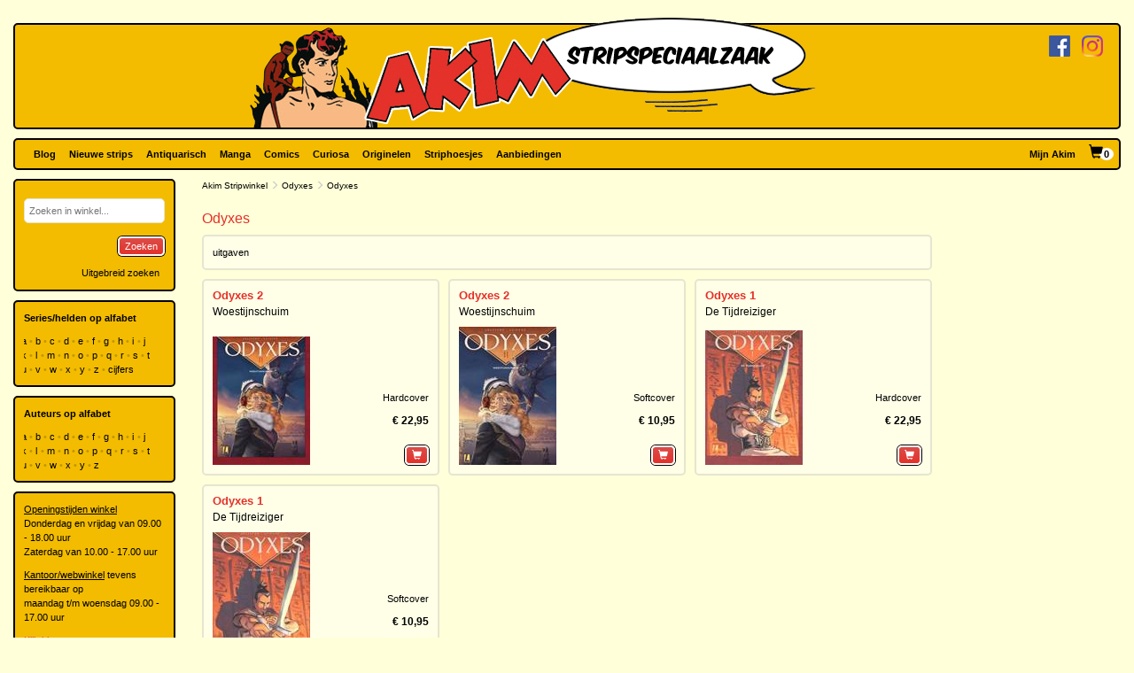

--- FILE ---
content_type: text/html; charset=utf-8
request_url: https://www.akim.nl/Series/Details/3600
body_size: 22921
content:
<!DOCTYPE html>

<html lang="nl">
<head>
        
        <!-- Google Tag Manager -->
        <script>
window.dataLayer=window.dataLayer||[];
function gtag(){dataLayer.push(arguments);}
gtag('consent','default',{ad_storage:'denied',analytics_storage:'granted'});
(function(w,d,s,l,i){w[l]=w[l]||[];w[l].push({'gtm.start':
new Date().getTime(),event:'gtm.js'});var f=d.getElementsByTagName(s)[0],
j=d.createElement(s),dl=l!='dataLayer'?'&l='+l:'';j.async=true;j.src=
'https://www.googletagmanager.com/gtm.js?id='+i+dl;f.parentNode.insertBefore(j,f);
})(window,document,'script','dataLayer','GTM-N2T2BDK');
        </script>
        <!-- End Google Tag Manager -->
    

    <meta charset="utf-8" />
    <meta name="viewport" content="width=device-width, initial-scale=1.0, maximum-scale=1.0, user-scalable=no" />
    <meta name="keywords" content="Strip, Stripboek, Strips, Stripboeken, Stripverhalen, Stripwinkel, Stripshop, Stripalbum, Stripalbums, Softcover, Hardcover, Luxe uitgaven, Originele tekeningen, Planche original, Planche originale, Curiosa, Manga, Comics, Groningen, Graphic novel, Stripspeciaalzaak, Webwinkel, Webshop, Bestellen, Striphoesjes, Comichoesjes" />
    <meta name="description" content="Stripwinkel Akim - Online strips, comics, manga, curiosa en originele striptekeningen bestellen en kopen. Van de allernieuwste tot zeldzame tweedehandse en antiquarische stripboeken. Bezoek ook eens onze stripboekenwinkel in Groningen." />
    <title>Akim Stripwinkel - Odyxes</title>

    <script src="/bundles/js/libraries?v=KZF6sDxKpCu36IF1nWzlAj61giXq7j23huJ147MRwY01"></script>

    <script src="/bundles/js/stripshop?v=tbe2sZB6jYY41kEysAE3oW5XONlIiqmxD8EWIXRouDU1"></script>

    <link href="/bundles/css?v=ZAHyiaW3glBSur1e4iAtn_Zeb9xiX6DyxKNVpfnYlxs1" rel="stylesheet"/>

    
    <link href="/bundles/css/akim?v=R95lChFDebY3Epyd4N9HTkbzcUNjvcZEKOZdxf_K6tM1" rel="stylesheet"/>


    <link rel="shortcut icon" href="/Images/Static/Akim/favicon.ico" />
    
    <script type="text/javascript">
        (function () {
            $.extend(true, {
                Stripshop: {
                    BasePath: '/',
                    Cart: null
                }
            });
        })();
    </script>

    

</head>
<body>
        
<!-- Google Tag Manager (noscript) -->
<noscript><iframe src="https://www.googletagmanager.com/ns.html?id=GTM-N2T2BDK"
height="0" width="0" style="display:none;visibility:hidden"></iframe></noscript>
<!-- End Google Tag Manager (noscript) -->
    



    

    




<div id="header">

    <div class="base-container">
    </div>

    <div class="logo-container">
        <a href="/"><img class="logo" src="/Images/Static/Akim/Akim-Logo.png" title="Stripwinkel Akim" alt="Stripwinkel Akim" /></a>
        <div class="social-media-container">
            <a href="https://www.facebook.com/StripwinkelAkim" class="social-media" target="_blank"><img src="/Images/Static/Logo-Facebook-Small.png" title="Volg ons op Facebook" alt="Volg ons op Facebook" /></a>
<a href="https://www.instagram.com/stripwinkel.akim/" class="social-media" target="_blank"><img src="/Images/Static/Logo-Instagram-Small.png" title="Volg ons op Instagram" alt="Volg ons op Instagram" /></a>

        </div>
    </div>
</div>

<div class="container-fluid">

    <div id="menu" class="row base-container">

        <div class="col-xs-12 menu-container">

            <nav class="navbar navbar-default sticky">
                <div class="navbar-header">
                    <button type="button" class="navbar-toggle" data-toggle="collapse" data-target="#shopNavBar">
                        <span class="icon-bar"></span>
                        <span class="icon-bar"></span>
                        <span class="icon-bar"></span>
                    </button>
                    <a href="/" class="hidden-sm hidden-md hidden-lg hidden-xl"><img class="logo" src="/Images/Static/Akim/Akim-Mobile-Logo.png" title="Stripwinkel Akim" alt="Stripwinkel Akim" /></a>
                    <div class="navbar-brand visible-xs">
                        <a style="margin-right:10px;" href="/Catalog/Search"><span class="glyphicon glyphicon-search"></span></a>
                        <a class="cart-summary-link" href="/Cart/CartOverview">&nbsp;</a>
                    </div>
                </div>
                <div class="collapse navbar-collapse text-center" id="shopNavBar">
                    <ul class="nav navbar-nav">
                        

    <li ><a href="/blog">Blog</a></li>
    <li ><a href="/nieuwe-strips">Nieuwe strips</a></li>
    <li ><a href="/antiquarisch">Antiquarisch</a></li>
    <li ><a href="/mangas">Manga</a></li>
    <li ><a href="/comics">Comics</a></li>
    <li ><a href="/curiosa">Curiosa</a></li>
    <li ><a href="/originelen">Originelen</a></li>
    <li ><a href="/striphoesjes">Striphoesjes</a></li>
    <li ><a href="/aanbiedingen">Aanbiedingen</a></li>


                    </ul>
                    <ul class="nav navbar-nav navbar-right">
                        <li><a href="/Account">Mijn Akim</a></li>
                        <li class="hidden-xs"><a href="/Cart/CartOverview" class="cart-summary-link">&nbsp;</a></li>
                    </ul>
                    <div class="social-media hidden-sm hidden-md hidden-lg hidden-xl">
                        <a href="https://www.facebook.com/StripwinkelAkim" class="social-media" target="_blank"><img src="/Images/Static/Logo-Facebook-Small.png" title="Volg ons op Facebook" alt="Volg ons op Facebook" /></a>
<a href="https://www.instagram.com/stripwinkel.akim/" class="social-media" target="_blank"><img src="/Images/Static/Logo-Instagram-Small.png" title="Volg ons op Instagram" alt="Volg ons op Instagram" /></a>

                    </div>
                </div>
            </nav>

        </div>

    </div>

    <div class="row">
        
        <div class="col-lg-10 col-lg-push-2 col-sm-9 col-sm-push-3">
            <div class="row">
                <div class="col-lg-10 col-lg-nested-8">

                    <div id="bread-crumbs">
                        
    <a href="/">Akim Stripwinkel</a>
    <span class="glyphicon glyphicon-menu-right"></span>
<a href="/stripheld/odyxes">Odyxes</a>        <span class="glyphicon glyphicon-menu-right"></span>
Odyxes

                    </div>
                </div>
                <div class="col-lg-2 col-lg-nested-2">

                </div>
            </div>
            <div class="row">
                <div class="col-lg-10 col-lg-nested-8 col-content">
                    

                    

<h1>Odyxes</h1>


            <div class="base-container-light">
            <span><a name="albums">uitgaven</a></span>
        </div>

    <div class="row no-gutter catalog-items">
                <div class="col-xs-6 col-md-4 col-lg-3">
                    <div class="catalog-item base-container-light">
                        



        <h2 class="catalog-item-title"><a href="/stripalbum/odyxes/2/woestijnschuim/84905">Odyxes 2</a></h2>
        <h3 class="catalog-item-sub-title"><a href="/stripalbum/odyxes/2/woestijnschuim/84905">Woestijnschuim</a></h3>

<div class="catalog-item-info">

    

    
            <div class="catalog-item-thumbnail">
                <a href="/stripalbum/odyxes/2/woestijnschuim/84905">
                    <img src="[data-uri]" data-src="/Images/Dynamic/110xq70/Stripshop.Publication/333901/30464-odyxes-2-woestijnschuim.jpg" alt="Odyxes 2 Woestijnschuim" class="lazy object" />
                    <noscript>
                        <img src="/Images/Dynamic/110xq70/Stripshop.Publication/333901/30464-odyxes-2-woestijnschuim.jpg" alt="Odyxes 2 Woestijnschuim" class="object" />
                    </noscript>
                </a>
            </div>


    <div class="catalog-item-details">
        <div class="description">

            

                <p>Hardcover</p>

                    <p>
                        <a href="/stripalbum/odyxes/2/woestijnschuim/84905"><span class="price">&euro;&nbsp;22,95</span></a>


                    </p>




            

            



                        <button type="button"  onclick="$.Stripshop.Cart.add(this, 333901);"><span class="glyphicon glyphicon-shopping-cart"></span><span class="cart-item-count"></span></button>

        </div>
    </div>
</div>


                    </div>
                </div>
                <div class="col-xs-6 col-md-4 col-lg-3">
                    <div class="catalog-item base-container-light">
                        



        <h2 class="catalog-item-title"><a href="/stripalbum/odyxes/2/woestijnschuim/84904">Odyxes 2</a></h2>
        <h3 class="catalog-item-sub-title"><a href="/stripalbum/odyxes/2/woestijnschuim/84904">Woestijnschuim</a></h3>

<div class="catalog-item-info">

    

    
            <div class="catalog-item-thumbnail">
                <a href="/stripalbum/odyxes/2/woestijnschuim/84904">
                    <img src="[data-uri]" data-src="/Images/Dynamic/110xq70/Stripshop.Album/333892/30463-odyxes-2-woestijnschuim.jpg" alt="Odyxes 2 Woestijnschuim" class="lazy object" />
                    <noscript>
                        <img src="/Images/Dynamic/110xq70/Stripshop.Album/333892/30463-odyxes-2-woestijnschuim.jpg" alt="Odyxes 2 Woestijnschuim" class="object" />
                    </noscript>
                </a>
            </div>


    <div class="catalog-item-details">
        <div class="description">

            

                <p>Softcover</p>

                    <p>
                        <a href="/stripalbum/odyxes/2/woestijnschuim/84904"><span class="price">&euro;&nbsp;10,95</span></a>


                    </p>




            

            



                        <button type="button"  onclick="$.Stripshop.Cart.add(this, 333893);"><span class="glyphicon glyphicon-shopping-cart"></span><span class="cart-item-count"></span></button>

        </div>
    </div>
</div>


                    </div>
                </div>
                <div class="col-xs-6 col-md-4 col-lg-3">
                    <div class="catalog-item base-container-light">
                        



        <h2 class="catalog-item-title"><a href="/stripalbum/odyxes/1/de-tijdreiziger/2899">Odyxes 1</a></h2>
        <h3 class="catalog-item-sub-title"><a href="/stripalbum/odyxes/1/de-tijdreiziger/2899">De Tijdreiziger</a></h3>

<div class="catalog-item-info">

    

    
            <div class="catalog-item-thumbnail">
                <a href="/stripalbum/odyxes/1/de-tijdreiziger/2899">
                    <img src="[data-uri]" data-src="/Images/Dynamic/110xq70/Stripshop.Publication/18658/4874-odyxes-1-de-tijdreiziger.jpg" alt="Odyxes 1 De Tijdreiziger" class="lazy object" />
                    <noscript>
                        <img src="/Images/Dynamic/110xq70/Stripshop.Publication/18658/4874-odyxes-1-de-tijdreiziger.jpg" alt="Odyxes 1 De Tijdreiziger" class="object" />
                    </noscript>
                </a>
            </div>


    <div class="catalog-item-details">
        <div class="description">

            

                <p>Hardcover</p>

                    <p>
                        <a href="/stripalbum/odyxes/1/de-tijdreiziger/2899"><span class="price">&euro;&nbsp;22,95</span></a>


                    </p>




            

            



                        <button type="button"  onclick="$.Stripshop.Cart.add(this, 18658);"><span class="glyphicon glyphicon-shopping-cart"></span><span class="cart-item-count"></span></button>

        </div>
    </div>
</div>


                    </div>
                </div>
                <div class="col-xs-6 col-md-4 col-lg-3">
                    <div class="catalog-item base-container-light">
                        



        <h2 class="catalog-item-title"><a href="/stripalbum/odyxes/1/de-tijdreiziger/2898">Odyxes 1</a></h2>
        <h3 class="catalog-item-sub-title"><a href="/stripalbum/odyxes/1/de-tijdreiziger/2898">De Tijdreiziger</a></h3>

<div class="catalog-item-info">

    

    
            <div class="catalog-item-thumbnail">
                <a href="/stripalbum/odyxes/1/de-tijdreiziger/2898">
                    <img src="[data-uri]" data-src="/Images/Dynamic/110xq70/Stripshop.Publication/18656/4873-odyxes-1-de-tijdreiziger.jpg" alt="Odyxes 1 De Tijdreiziger" class="lazy object" />
                    <noscript>
                        <img src="/Images/Dynamic/110xq70/Stripshop.Publication/18656/4873-odyxes-1-de-tijdreiziger.jpg" alt="Odyxes 1 De Tijdreiziger" class="object" />
                    </noscript>
                </a>
            </div>


    <div class="catalog-item-details">
        <div class="description">

            

                <p>Softcover</p>

                    <p>
                        <a href="/stripalbum/odyxes/1/de-tijdreiziger/2898"><span class="price">&euro;&nbsp;10,95</span></a>


                    </p>




            

            



                        <button type="button"  onclick="$.Stripshop.Cart.add(this, 18656);"><span class="glyphicon glyphicon-shopping-cart"></span><span class="cart-item-count"></span></button>

        </div>
    </div>
</div>


                    </div>
                </div>

    </div>

    <script type="text/javascript">
        $(function () { $('.lazy').Lazy(); });
    </script>




                </div>
                <div class="col-lg-2 col-lg-nested-2">

                </div>
            </div>
        </div>
        
        <div class="col-lg-2 col-lg-pull-10 col-sm-3 col-sm-pull-9 hidden-xs">
    <div class="base-container banner">
        

<form id="frm-8237415a-96ad-4ecc-b7d0-e00a28d7a5be" action="/Catalog/SimpleSearch" method="post">
    <div class="form-group">
        <input id="keywords" name="keywords" type="text" placeholder="Zoeken in winkel..." />
    </div>
    <button class="pull-right" type="submit">Zoeken</button>
    <a class="pull-right button modest" href="/Catalog/Search">Uitgebreid zoeken</a>
</form>

<div class="clear"></div>

<script type="text/javascript">
    (function () {
        
        var $frm = $('#frm-8237415a-96ad-4ecc-b7d0-e00a28d7a5be');

        $frm.submit(function () {
            var v = '';
            $frm.find('input, select').each(function () { v += $(this).val(); });
            return v != '';
        });

    })();
</script>
    </div>
    <div class="base-container banner">
        <strong>Series/helden op alfabet</strong><br />



<div class="alphabet">
        <a href="/Series/Index/a">a</a>
        <a href="/Series/Index/b">b</a>
        <a href="/Series/Index/c">c</a>
        <a href="/Series/Index/d">d</a>
        <a href="/Series/Index/e">e</a>
        <a href="/Series/Index/f">f</a>
        <a href="/Series/Index/g">g</a>
        <a href="/Series/Index/h">h</a>
        <a href="/Series/Index/i">i</a>
        <a href="/Series/Index/j">j</a>
        <a href="/Series/Index/k">k</a>
        <a href="/Series/Index/l">l</a>
        <a href="/Series/Index/m">m</a>
        <a href="/Series/Index/n">n</a>
        <a href="/Series/Index/o">o</a>
        <a href="/Series/Index/p">p</a>
        <a href="/Series/Index/q">q</a>
        <a href="/Series/Index/r">r</a>
        <a href="/Series/Index/s">s</a>
        <a href="/Series/Index/t">t</a>
        <a href="/Series/Index/u">u</a>
        <a href="/Series/Index/v">v</a>
        <a href="/Series/Index/w">w</a>
        <a href="/Series/Index/x">x</a>
        <a href="/Series/Index/y">y</a>
        <a href="/Series/Index/z">z</a>
    <a href="/Series/Index/%23">cijfers</a>
</div>
    </div>
    <div class="base-container banner">
        <strong>Auteurs op alfabet</strong><br />



<div class="alphabet">
        <a href="/Creative/Index/a">a</a>
        <a href="/Creative/Index/b">b</a>
        <a href="/Creative/Index/c">c</a>
        <a href="/Creative/Index/d">d</a>
        <a href="/Creative/Index/e">e</a>
        <a href="/Creative/Index/f">f</a>
        <a href="/Creative/Index/g">g</a>
        <a href="/Creative/Index/h">h</a>
        <a href="/Creative/Index/i">i</a>
        <a href="/Creative/Index/j">j</a>
        <a href="/Creative/Index/k">k</a>
        <a href="/Creative/Index/l">l</a>
        <a href="/Creative/Index/m">m</a>
        <a href="/Creative/Index/n">n</a>
        <a href="/Creative/Index/o">o</a>
        <a href="/Creative/Index/p">p</a>
        <a href="/Creative/Index/q">q</a>
        <a href="/Creative/Index/r">r</a>
        <a href="/Creative/Index/s">s</a>
        <a href="/Creative/Index/t">t</a>
        <a href="/Creative/Index/u">u</a>
        <a href="/Creative/Index/v">v</a>
        <a href="/Creative/Index/w">w</a>
        <a href="/Creative/Index/x">x</a>
        <a href="/Creative/Index/y">y</a>
        <a href="/Creative/Index/z">z</a>
</div>
    </div>
    <div class="base-container banner">
            <div class="user-html-content">
        <p><u>Openingstijden winkel</u><br />
Donderdag en vrijdag van 09.00 - 18.00 uur<br />
Zaterdag van&nbsp;10.00 - 17.00 uur</p>

<p><u>Kantoor/webwinkel</u> tevens bereikbaar op<br />
maandag t/m woensdag&nbsp;09.00 - 17.00 uur</p>

<p><a href="https://www.google.nl/maps/place/Ulgersmaweg+14,+9731+BS+Groningen/@53.231523,6.588707,12z/data=!4m5!3m4!1s0x47c9d29893dd8625:0x413787f1b28948a0!8m2!3d53.2313715!4d6.588607?hl=nl" target="_blank">Klik hier voor een routebeschrijving naar onze winkel</a></p>

<p>Ulgersmaweg 14<br />
9731 BS Groningen<br />
Tel. +31 (0)50 549 96 98<br />
E-mail:&nbsp;<a href="mailto:info@akim.nl">info@akim.nl</a></p>

<p><img alt="" class="img-responsive" src="/Images/Dynamic/full/fileman//Voorkant-Akim-klein-200x150.jpg" /></p>
    </div>


    </div>
        </div>
    </div>

    <div id="footerMenu" class="row">

        <div class="col-lg-2 col-md-1 hidden-sm"></div>

        <div class="col-lg-4 col-md-5 col-sm-6">
            
<ul>
        <li>
            <h2>Klantenservice</h2>
            <ul>
                    <li><a href="/klantenservice/contact">Contact</a></li>
                    <li><a href="/klantenservice/bestellen-en-betalen">Bestellen en betalen</a></li>
                    <li><a href="/klantenservice/verzendkosten">Verzendkosten</a></li>
                    <li><a href="/klantenservice/folders">Folders</a></li>
                    <li><a href="/klantenservice/stripverzameling-verkopen">Stripverzameling verkopen?</a></li>
                    <li><a href="/klantenservice/algemene-voorwaarden">Algemene voorwaarden</a></li>
                    <li><a href="/klantenservice/hoe-vind-je-wat-je-wat-je-zoekt">Hoe vind je wat je zoekt</a></li>
                    <li><a href="/klantenservice/privacyverklaring">Privacyverklaring</a></li>
                    <li><a href="/klantenservice/zoeklijst">Zoeklijst/wenslijst</a></li>
            </ul>
        </li>
        <li>
            <h2>Over ons</h2>
            <ul>
                    <li><a href="/over-ons/de-winkel">De winkel</a></li>
                    <li><a href="/over-ons/expositie/expositie">Expositie</a></li>
                    <li><a href="/over-ons/fotogalerijen">Fotogalerijen</a></li>
                    <li><a href="/over-ons/beurzen">Beurzen</a></li>
                    <li><a href="/over-ons/signeersessies/signeersessies">Signeersessies</a></li>
                    <li><a href="/over-ons/verwijzingen">Verwijzingen</a></li>
                    <li><a href="/over-ons/leukste-winkel-van-nederland/de-leukste-winkel-van-nederland">Leukste winkel van Nederland</a></li>
            </ul>
        </li>
</ul>
        </div>

        <div class="col-lg-4 col-md-5 col-sm-6">

            <ul>
                <li>
                    <h2>Akim Stripspeciaalzaak</h2>
                    <p>
                        Ulgersmaweg 14<br />
                        9731 BS Groningen
                    </p>
                    <p>
                        <span class="glyphicon glyphicon-earphone"></span> +31 (0)50 - 549 96 98<br />
                        <span class="glyphicon glyphicon-envelope"></span> <a href="mailto:info@akim.nl">info@akim.nl</a>
                    </p>
                </li>
                <li>
                    <h2>Openingstijden</h2>
                    <p class="opening-hours">
                        Do. 09:00 &#151; 18:00<br />
                        Vr. 09:00 &#151; 18:00<br />
                        Za. 10:00 &#151; 17:00<br />
                    </p>
                </li>
            </ul>

        </div>

        <div class="col-lg-2 col-md-1 hidden-sm"></div>

    </div>

    <div id="partners" class="row">
        <div class="col-xs-12">
            <ul>
                <li><img src="/Images/Static/Logo-iDEAL.png" /></li>
                <li><img src="/Images/Static/Logo-Bancontact.png" /></li>
                <li><img src="/Images/Static/Logo-PayPal.png" /></li>
                <li><img src="/Images/Static/Logo-PostNL.png" /></li>
                <li><img src="/Images/Static/Logo-DHL.png" /></li>
            </ul>
        </div>
    </div>

    <div id="footer" class="text-center">
        <p>
            <a href="/algemene-voorwaarden">Algemene voorwaarden</a> &bull;
            <a href="/privacyverklaring">Privacyverklaring</a> &bull;
            <a href="/cookies">Cookies</a>
        </p>
        copyright &copy; 2026 Stripwinkel Akim, Groningen &bull; KvK 020 48 530 &bull; BTW NL002153387B93<br />
        <div id="realisation">Trotse realisatie <a href="http://www.aspin.nl" target="_blank">Aspin</a></div>
    </div>

</div>

    <script type="text/javascript">
        (function () {
            $.Stripshop.Cart = new Cart($('a.cart-summary-link'));
        })();
    </script>

    
    


    <div style="display: none;" id="blueprint-confirm-tip" class="confirm-tip">
        <p>txt</p>
        <div class="confirm-buttons">
            <button data-button-type="confirm">Ja</button>
            <button data-button-type="cancel">Nee</button>
        </div>
    </div>

    
</body>
</html>